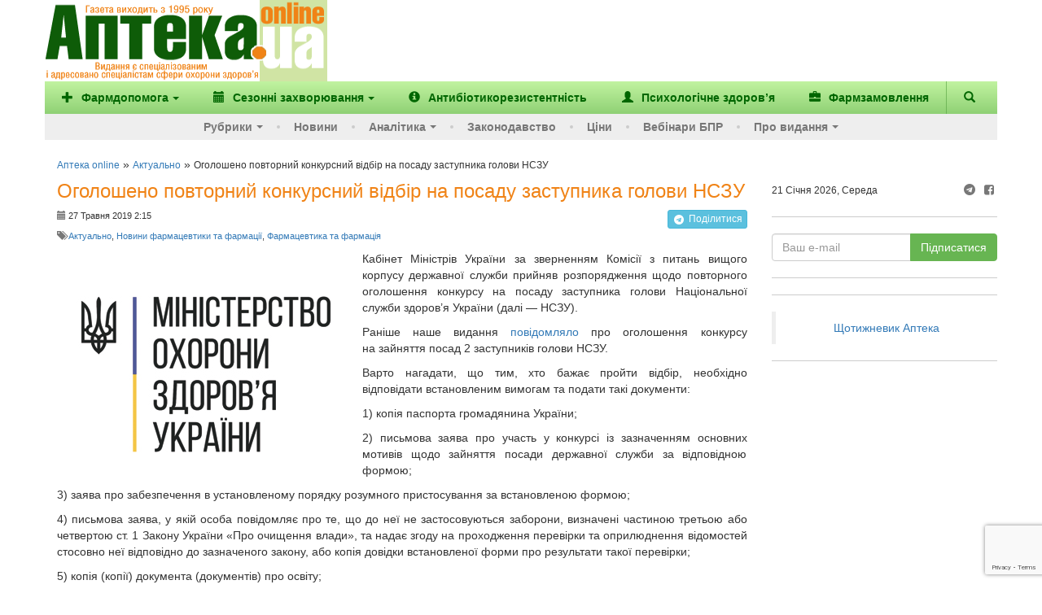

--- FILE ---
content_type: text/html; charset=utf-8
request_url: https://www.google.com/recaptcha/enterprise/anchor?ar=1&k=6Ld4KjwrAAAAAHC88OQN2j1xaX2O6oQtQvHYe7fv&co=aHR0cHM6Ly93d3cuYXB0ZWthLnVhOjQ0Mw..&hl=en&v=PoyoqOPhxBO7pBk68S4YbpHZ&size=invisible&anchor-ms=20000&execute-ms=30000&cb=e1224ht0wmxk
body_size: 48985
content:
<!DOCTYPE HTML><html dir="ltr" lang="en"><head><meta http-equiv="Content-Type" content="text/html; charset=UTF-8">
<meta http-equiv="X-UA-Compatible" content="IE=edge">
<title>reCAPTCHA</title>
<style type="text/css">
/* cyrillic-ext */
@font-face {
  font-family: 'Roboto';
  font-style: normal;
  font-weight: 400;
  font-stretch: 100%;
  src: url(//fonts.gstatic.com/s/roboto/v48/KFO7CnqEu92Fr1ME7kSn66aGLdTylUAMa3GUBHMdazTgWw.woff2) format('woff2');
  unicode-range: U+0460-052F, U+1C80-1C8A, U+20B4, U+2DE0-2DFF, U+A640-A69F, U+FE2E-FE2F;
}
/* cyrillic */
@font-face {
  font-family: 'Roboto';
  font-style: normal;
  font-weight: 400;
  font-stretch: 100%;
  src: url(//fonts.gstatic.com/s/roboto/v48/KFO7CnqEu92Fr1ME7kSn66aGLdTylUAMa3iUBHMdazTgWw.woff2) format('woff2');
  unicode-range: U+0301, U+0400-045F, U+0490-0491, U+04B0-04B1, U+2116;
}
/* greek-ext */
@font-face {
  font-family: 'Roboto';
  font-style: normal;
  font-weight: 400;
  font-stretch: 100%;
  src: url(//fonts.gstatic.com/s/roboto/v48/KFO7CnqEu92Fr1ME7kSn66aGLdTylUAMa3CUBHMdazTgWw.woff2) format('woff2');
  unicode-range: U+1F00-1FFF;
}
/* greek */
@font-face {
  font-family: 'Roboto';
  font-style: normal;
  font-weight: 400;
  font-stretch: 100%;
  src: url(//fonts.gstatic.com/s/roboto/v48/KFO7CnqEu92Fr1ME7kSn66aGLdTylUAMa3-UBHMdazTgWw.woff2) format('woff2');
  unicode-range: U+0370-0377, U+037A-037F, U+0384-038A, U+038C, U+038E-03A1, U+03A3-03FF;
}
/* math */
@font-face {
  font-family: 'Roboto';
  font-style: normal;
  font-weight: 400;
  font-stretch: 100%;
  src: url(//fonts.gstatic.com/s/roboto/v48/KFO7CnqEu92Fr1ME7kSn66aGLdTylUAMawCUBHMdazTgWw.woff2) format('woff2');
  unicode-range: U+0302-0303, U+0305, U+0307-0308, U+0310, U+0312, U+0315, U+031A, U+0326-0327, U+032C, U+032F-0330, U+0332-0333, U+0338, U+033A, U+0346, U+034D, U+0391-03A1, U+03A3-03A9, U+03B1-03C9, U+03D1, U+03D5-03D6, U+03F0-03F1, U+03F4-03F5, U+2016-2017, U+2034-2038, U+203C, U+2040, U+2043, U+2047, U+2050, U+2057, U+205F, U+2070-2071, U+2074-208E, U+2090-209C, U+20D0-20DC, U+20E1, U+20E5-20EF, U+2100-2112, U+2114-2115, U+2117-2121, U+2123-214F, U+2190, U+2192, U+2194-21AE, U+21B0-21E5, U+21F1-21F2, U+21F4-2211, U+2213-2214, U+2216-22FF, U+2308-230B, U+2310, U+2319, U+231C-2321, U+2336-237A, U+237C, U+2395, U+239B-23B7, U+23D0, U+23DC-23E1, U+2474-2475, U+25AF, U+25B3, U+25B7, U+25BD, U+25C1, U+25CA, U+25CC, U+25FB, U+266D-266F, U+27C0-27FF, U+2900-2AFF, U+2B0E-2B11, U+2B30-2B4C, U+2BFE, U+3030, U+FF5B, U+FF5D, U+1D400-1D7FF, U+1EE00-1EEFF;
}
/* symbols */
@font-face {
  font-family: 'Roboto';
  font-style: normal;
  font-weight: 400;
  font-stretch: 100%;
  src: url(//fonts.gstatic.com/s/roboto/v48/KFO7CnqEu92Fr1ME7kSn66aGLdTylUAMaxKUBHMdazTgWw.woff2) format('woff2');
  unicode-range: U+0001-000C, U+000E-001F, U+007F-009F, U+20DD-20E0, U+20E2-20E4, U+2150-218F, U+2190, U+2192, U+2194-2199, U+21AF, U+21E6-21F0, U+21F3, U+2218-2219, U+2299, U+22C4-22C6, U+2300-243F, U+2440-244A, U+2460-24FF, U+25A0-27BF, U+2800-28FF, U+2921-2922, U+2981, U+29BF, U+29EB, U+2B00-2BFF, U+4DC0-4DFF, U+FFF9-FFFB, U+10140-1018E, U+10190-1019C, U+101A0, U+101D0-101FD, U+102E0-102FB, U+10E60-10E7E, U+1D2C0-1D2D3, U+1D2E0-1D37F, U+1F000-1F0FF, U+1F100-1F1AD, U+1F1E6-1F1FF, U+1F30D-1F30F, U+1F315, U+1F31C, U+1F31E, U+1F320-1F32C, U+1F336, U+1F378, U+1F37D, U+1F382, U+1F393-1F39F, U+1F3A7-1F3A8, U+1F3AC-1F3AF, U+1F3C2, U+1F3C4-1F3C6, U+1F3CA-1F3CE, U+1F3D4-1F3E0, U+1F3ED, U+1F3F1-1F3F3, U+1F3F5-1F3F7, U+1F408, U+1F415, U+1F41F, U+1F426, U+1F43F, U+1F441-1F442, U+1F444, U+1F446-1F449, U+1F44C-1F44E, U+1F453, U+1F46A, U+1F47D, U+1F4A3, U+1F4B0, U+1F4B3, U+1F4B9, U+1F4BB, U+1F4BF, U+1F4C8-1F4CB, U+1F4D6, U+1F4DA, U+1F4DF, U+1F4E3-1F4E6, U+1F4EA-1F4ED, U+1F4F7, U+1F4F9-1F4FB, U+1F4FD-1F4FE, U+1F503, U+1F507-1F50B, U+1F50D, U+1F512-1F513, U+1F53E-1F54A, U+1F54F-1F5FA, U+1F610, U+1F650-1F67F, U+1F687, U+1F68D, U+1F691, U+1F694, U+1F698, U+1F6AD, U+1F6B2, U+1F6B9-1F6BA, U+1F6BC, U+1F6C6-1F6CF, U+1F6D3-1F6D7, U+1F6E0-1F6EA, U+1F6F0-1F6F3, U+1F6F7-1F6FC, U+1F700-1F7FF, U+1F800-1F80B, U+1F810-1F847, U+1F850-1F859, U+1F860-1F887, U+1F890-1F8AD, U+1F8B0-1F8BB, U+1F8C0-1F8C1, U+1F900-1F90B, U+1F93B, U+1F946, U+1F984, U+1F996, U+1F9E9, U+1FA00-1FA6F, U+1FA70-1FA7C, U+1FA80-1FA89, U+1FA8F-1FAC6, U+1FACE-1FADC, U+1FADF-1FAE9, U+1FAF0-1FAF8, U+1FB00-1FBFF;
}
/* vietnamese */
@font-face {
  font-family: 'Roboto';
  font-style: normal;
  font-weight: 400;
  font-stretch: 100%;
  src: url(//fonts.gstatic.com/s/roboto/v48/KFO7CnqEu92Fr1ME7kSn66aGLdTylUAMa3OUBHMdazTgWw.woff2) format('woff2');
  unicode-range: U+0102-0103, U+0110-0111, U+0128-0129, U+0168-0169, U+01A0-01A1, U+01AF-01B0, U+0300-0301, U+0303-0304, U+0308-0309, U+0323, U+0329, U+1EA0-1EF9, U+20AB;
}
/* latin-ext */
@font-face {
  font-family: 'Roboto';
  font-style: normal;
  font-weight: 400;
  font-stretch: 100%;
  src: url(//fonts.gstatic.com/s/roboto/v48/KFO7CnqEu92Fr1ME7kSn66aGLdTylUAMa3KUBHMdazTgWw.woff2) format('woff2');
  unicode-range: U+0100-02BA, U+02BD-02C5, U+02C7-02CC, U+02CE-02D7, U+02DD-02FF, U+0304, U+0308, U+0329, U+1D00-1DBF, U+1E00-1E9F, U+1EF2-1EFF, U+2020, U+20A0-20AB, U+20AD-20C0, U+2113, U+2C60-2C7F, U+A720-A7FF;
}
/* latin */
@font-face {
  font-family: 'Roboto';
  font-style: normal;
  font-weight: 400;
  font-stretch: 100%;
  src: url(//fonts.gstatic.com/s/roboto/v48/KFO7CnqEu92Fr1ME7kSn66aGLdTylUAMa3yUBHMdazQ.woff2) format('woff2');
  unicode-range: U+0000-00FF, U+0131, U+0152-0153, U+02BB-02BC, U+02C6, U+02DA, U+02DC, U+0304, U+0308, U+0329, U+2000-206F, U+20AC, U+2122, U+2191, U+2193, U+2212, U+2215, U+FEFF, U+FFFD;
}
/* cyrillic-ext */
@font-face {
  font-family: 'Roboto';
  font-style: normal;
  font-weight: 500;
  font-stretch: 100%;
  src: url(//fonts.gstatic.com/s/roboto/v48/KFO7CnqEu92Fr1ME7kSn66aGLdTylUAMa3GUBHMdazTgWw.woff2) format('woff2');
  unicode-range: U+0460-052F, U+1C80-1C8A, U+20B4, U+2DE0-2DFF, U+A640-A69F, U+FE2E-FE2F;
}
/* cyrillic */
@font-face {
  font-family: 'Roboto';
  font-style: normal;
  font-weight: 500;
  font-stretch: 100%;
  src: url(//fonts.gstatic.com/s/roboto/v48/KFO7CnqEu92Fr1ME7kSn66aGLdTylUAMa3iUBHMdazTgWw.woff2) format('woff2');
  unicode-range: U+0301, U+0400-045F, U+0490-0491, U+04B0-04B1, U+2116;
}
/* greek-ext */
@font-face {
  font-family: 'Roboto';
  font-style: normal;
  font-weight: 500;
  font-stretch: 100%;
  src: url(//fonts.gstatic.com/s/roboto/v48/KFO7CnqEu92Fr1ME7kSn66aGLdTylUAMa3CUBHMdazTgWw.woff2) format('woff2');
  unicode-range: U+1F00-1FFF;
}
/* greek */
@font-face {
  font-family: 'Roboto';
  font-style: normal;
  font-weight: 500;
  font-stretch: 100%;
  src: url(//fonts.gstatic.com/s/roboto/v48/KFO7CnqEu92Fr1ME7kSn66aGLdTylUAMa3-UBHMdazTgWw.woff2) format('woff2');
  unicode-range: U+0370-0377, U+037A-037F, U+0384-038A, U+038C, U+038E-03A1, U+03A3-03FF;
}
/* math */
@font-face {
  font-family: 'Roboto';
  font-style: normal;
  font-weight: 500;
  font-stretch: 100%;
  src: url(//fonts.gstatic.com/s/roboto/v48/KFO7CnqEu92Fr1ME7kSn66aGLdTylUAMawCUBHMdazTgWw.woff2) format('woff2');
  unicode-range: U+0302-0303, U+0305, U+0307-0308, U+0310, U+0312, U+0315, U+031A, U+0326-0327, U+032C, U+032F-0330, U+0332-0333, U+0338, U+033A, U+0346, U+034D, U+0391-03A1, U+03A3-03A9, U+03B1-03C9, U+03D1, U+03D5-03D6, U+03F0-03F1, U+03F4-03F5, U+2016-2017, U+2034-2038, U+203C, U+2040, U+2043, U+2047, U+2050, U+2057, U+205F, U+2070-2071, U+2074-208E, U+2090-209C, U+20D0-20DC, U+20E1, U+20E5-20EF, U+2100-2112, U+2114-2115, U+2117-2121, U+2123-214F, U+2190, U+2192, U+2194-21AE, U+21B0-21E5, U+21F1-21F2, U+21F4-2211, U+2213-2214, U+2216-22FF, U+2308-230B, U+2310, U+2319, U+231C-2321, U+2336-237A, U+237C, U+2395, U+239B-23B7, U+23D0, U+23DC-23E1, U+2474-2475, U+25AF, U+25B3, U+25B7, U+25BD, U+25C1, U+25CA, U+25CC, U+25FB, U+266D-266F, U+27C0-27FF, U+2900-2AFF, U+2B0E-2B11, U+2B30-2B4C, U+2BFE, U+3030, U+FF5B, U+FF5D, U+1D400-1D7FF, U+1EE00-1EEFF;
}
/* symbols */
@font-face {
  font-family: 'Roboto';
  font-style: normal;
  font-weight: 500;
  font-stretch: 100%;
  src: url(//fonts.gstatic.com/s/roboto/v48/KFO7CnqEu92Fr1ME7kSn66aGLdTylUAMaxKUBHMdazTgWw.woff2) format('woff2');
  unicode-range: U+0001-000C, U+000E-001F, U+007F-009F, U+20DD-20E0, U+20E2-20E4, U+2150-218F, U+2190, U+2192, U+2194-2199, U+21AF, U+21E6-21F0, U+21F3, U+2218-2219, U+2299, U+22C4-22C6, U+2300-243F, U+2440-244A, U+2460-24FF, U+25A0-27BF, U+2800-28FF, U+2921-2922, U+2981, U+29BF, U+29EB, U+2B00-2BFF, U+4DC0-4DFF, U+FFF9-FFFB, U+10140-1018E, U+10190-1019C, U+101A0, U+101D0-101FD, U+102E0-102FB, U+10E60-10E7E, U+1D2C0-1D2D3, U+1D2E0-1D37F, U+1F000-1F0FF, U+1F100-1F1AD, U+1F1E6-1F1FF, U+1F30D-1F30F, U+1F315, U+1F31C, U+1F31E, U+1F320-1F32C, U+1F336, U+1F378, U+1F37D, U+1F382, U+1F393-1F39F, U+1F3A7-1F3A8, U+1F3AC-1F3AF, U+1F3C2, U+1F3C4-1F3C6, U+1F3CA-1F3CE, U+1F3D4-1F3E0, U+1F3ED, U+1F3F1-1F3F3, U+1F3F5-1F3F7, U+1F408, U+1F415, U+1F41F, U+1F426, U+1F43F, U+1F441-1F442, U+1F444, U+1F446-1F449, U+1F44C-1F44E, U+1F453, U+1F46A, U+1F47D, U+1F4A3, U+1F4B0, U+1F4B3, U+1F4B9, U+1F4BB, U+1F4BF, U+1F4C8-1F4CB, U+1F4D6, U+1F4DA, U+1F4DF, U+1F4E3-1F4E6, U+1F4EA-1F4ED, U+1F4F7, U+1F4F9-1F4FB, U+1F4FD-1F4FE, U+1F503, U+1F507-1F50B, U+1F50D, U+1F512-1F513, U+1F53E-1F54A, U+1F54F-1F5FA, U+1F610, U+1F650-1F67F, U+1F687, U+1F68D, U+1F691, U+1F694, U+1F698, U+1F6AD, U+1F6B2, U+1F6B9-1F6BA, U+1F6BC, U+1F6C6-1F6CF, U+1F6D3-1F6D7, U+1F6E0-1F6EA, U+1F6F0-1F6F3, U+1F6F7-1F6FC, U+1F700-1F7FF, U+1F800-1F80B, U+1F810-1F847, U+1F850-1F859, U+1F860-1F887, U+1F890-1F8AD, U+1F8B0-1F8BB, U+1F8C0-1F8C1, U+1F900-1F90B, U+1F93B, U+1F946, U+1F984, U+1F996, U+1F9E9, U+1FA00-1FA6F, U+1FA70-1FA7C, U+1FA80-1FA89, U+1FA8F-1FAC6, U+1FACE-1FADC, U+1FADF-1FAE9, U+1FAF0-1FAF8, U+1FB00-1FBFF;
}
/* vietnamese */
@font-face {
  font-family: 'Roboto';
  font-style: normal;
  font-weight: 500;
  font-stretch: 100%;
  src: url(//fonts.gstatic.com/s/roboto/v48/KFO7CnqEu92Fr1ME7kSn66aGLdTylUAMa3OUBHMdazTgWw.woff2) format('woff2');
  unicode-range: U+0102-0103, U+0110-0111, U+0128-0129, U+0168-0169, U+01A0-01A1, U+01AF-01B0, U+0300-0301, U+0303-0304, U+0308-0309, U+0323, U+0329, U+1EA0-1EF9, U+20AB;
}
/* latin-ext */
@font-face {
  font-family: 'Roboto';
  font-style: normal;
  font-weight: 500;
  font-stretch: 100%;
  src: url(//fonts.gstatic.com/s/roboto/v48/KFO7CnqEu92Fr1ME7kSn66aGLdTylUAMa3KUBHMdazTgWw.woff2) format('woff2');
  unicode-range: U+0100-02BA, U+02BD-02C5, U+02C7-02CC, U+02CE-02D7, U+02DD-02FF, U+0304, U+0308, U+0329, U+1D00-1DBF, U+1E00-1E9F, U+1EF2-1EFF, U+2020, U+20A0-20AB, U+20AD-20C0, U+2113, U+2C60-2C7F, U+A720-A7FF;
}
/* latin */
@font-face {
  font-family: 'Roboto';
  font-style: normal;
  font-weight: 500;
  font-stretch: 100%;
  src: url(//fonts.gstatic.com/s/roboto/v48/KFO7CnqEu92Fr1ME7kSn66aGLdTylUAMa3yUBHMdazQ.woff2) format('woff2');
  unicode-range: U+0000-00FF, U+0131, U+0152-0153, U+02BB-02BC, U+02C6, U+02DA, U+02DC, U+0304, U+0308, U+0329, U+2000-206F, U+20AC, U+2122, U+2191, U+2193, U+2212, U+2215, U+FEFF, U+FFFD;
}
/* cyrillic-ext */
@font-face {
  font-family: 'Roboto';
  font-style: normal;
  font-weight: 900;
  font-stretch: 100%;
  src: url(//fonts.gstatic.com/s/roboto/v48/KFO7CnqEu92Fr1ME7kSn66aGLdTylUAMa3GUBHMdazTgWw.woff2) format('woff2');
  unicode-range: U+0460-052F, U+1C80-1C8A, U+20B4, U+2DE0-2DFF, U+A640-A69F, U+FE2E-FE2F;
}
/* cyrillic */
@font-face {
  font-family: 'Roboto';
  font-style: normal;
  font-weight: 900;
  font-stretch: 100%;
  src: url(//fonts.gstatic.com/s/roboto/v48/KFO7CnqEu92Fr1ME7kSn66aGLdTylUAMa3iUBHMdazTgWw.woff2) format('woff2');
  unicode-range: U+0301, U+0400-045F, U+0490-0491, U+04B0-04B1, U+2116;
}
/* greek-ext */
@font-face {
  font-family: 'Roboto';
  font-style: normal;
  font-weight: 900;
  font-stretch: 100%;
  src: url(//fonts.gstatic.com/s/roboto/v48/KFO7CnqEu92Fr1ME7kSn66aGLdTylUAMa3CUBHMdazTgWw.woff2) format('woff2');
  unicode-range: U+1F00-1FFF;
}
/* greek */
@font-face {
  font-family: 'Roboto';
  font-style: normal;
  font-weight: 900;
  font-stretch: 100%;
  src: url(//fonts.gstatic.com/s/roboto/v48/KFO7CnqEu92Fr1ME7kSn66aGLdTylUAMa3-UBHMdazTgWw.woff2) format('woff2');
  unicode-range: U+0370-0377, U+037A-037F, U+0384-038A, U+038C, U+038E-03A1, U+03A3-03FF;
}
/* math */
@font-face {
  font-family: 'Roboto';
  font-style: normal;
  font-weight: 900;
  font-stretch: 100%;
  src: url(//fonts.gstatic.com/s/roboto/v48/KFO7CnqEu92Fr1ME7kSn66aGLdTylUAMawCUBHMdazTgWw.woff2) format('woff2');
  unicode-range: U+0302-0303, U+0305, U+0307-0308, U+0310, U+0312, U+0315, U+031A, U+0326-0327, U+032C, U+032F-0330, U+0332-0333, U+0338, U+033A, U+0346, U+034D, U+0391-03A1, U+03A3-03A9, U+03B1-03C9, U+03D1, U+03D5-03D6, U+03F0-03F1, U+03F4-03F5, U+2016-2017, U+2034-2038, U+203C, U+2040, U+2043, U+2047, U+2050, U+2057, U+205F, U+2070-2071, U+2074-208E, U+2090-209C, U+20D0-20DC, U+20E1, U+20E5-20EF, U+2100-2112, U+2114-2115, U+2117-2121, U+2123-214F, U+2190, U+2192, U+2194-21AE, U+21B0-21E5, U+21F1-21F2, U+21F4-2211, U+2213-2214, U+2216-22FF, U+2308-230B, U+2310, U+2319, U+231C-2321, U+2336-237A, U+237C, U+2395, U+239B-23B7, U+23D0, U+23DC-23E1, U+2474-2475, U+25AF, U+25B3, U+25B7, U+25BD, U+25C1, U+25CA, U+25CC, U+25FB, U+266D-266F, U+27C0-27FF, U+2900-2AFF, U+2B0E-2B11, U+2B30-2B4C, U+2BFE, U+3030, U+FF5B, U+FF5D, U+1D400-1D7FF, U+1EE00-1EEFF;
}
/* symbols */
@font-face {
  font-family: 'Roboto';
  font-style: normal;
  font-weight: 900;
  font-stretch: 100%;
  src: url(//fonts.gstatic.com/s/roboto/v48/KFO7CnqEu92Fr1ME7kSn66aGLdTylUAMaxKUBHMdazTgWw.woff2) format('woff2');
  unicode-range: U+0001-000C, U+000E-001F, U+007F-009F, U+20DD-20E0, U+20E2-20E4, U+2150-218F, U+2190, U+2192, U+2194-2199, U+21AF, U+21E6-21F0, U+21F3, U+2218-2219, U+2299, U+22C4-22C6, U+2300-243F, U+2440-244A, U+2460-24FF, U+25A0-27BF, U+2800-28FF, U+2921-2922, U+2981, U+29BF, U+29EB, U+2B00-2BFF, U+4DC0-4DFF, U+FFF9-FFFB, U+10140-1018E, U+10190-1019C, U+101A0, U+101D0-101FD, U+102E0-102FB, U+10E60-10E7E, U+1D2C0-1D2D3, U+1D2E0-1D37F, U+1F000-1F0FF, U+1F100-1F1AD, U+1F1E6-1F1FF, U+1F30D-1F30F, U+1F315, U+1F31C, U+1F31E, U+1F320-1F32C, U+1F336, U+1F378, U+1F37D, U+1F382, U+1F393-1F39F, U+1F3A7-1F3A8, U+1F3AC-1F3AF, U+1F3C2, U+1F3C4-1F3C6, U+1F3CA-1F3CE, U+1F3D4-1F3E0, U+1F3ED, U+1F3F1-1F3F3, U+1F3F5-1F3F7, U+1F408, U+1F415, U+1F41F, U+1F426, U+1F43F, U+1F441-1F442, U+1F444, U+1F446-1F449, U+1F44C-1F44E, U+1F453, U+1F46A, U+1F47D, U+1F4A3, U+1F4B0, U+1F4B3, U+1F4B9, U+1F4BB, U+1F4BF, U+1F4C8-1F4CB, U+1F4D6, U+1F4DA, U+1F4DF, U+1F4E3-1F4E6, U+1F4EA-1F4ED, U+1F4F7, U+1F4F9-1F4FB, U+1F4FD-1F4FE, U+1F503, U+1F507-1F50B, U+1F50D, U+1F512-1F513, U+1F53E-1F54A, U+1F54F-1F5FA, U+1F610, U+1F650-1F67F, U+1F687, U+1F68D, U+1F691, U+1F694, U+1F698, U+1F6AD, U+1F6B2, U+1F6B9-1F6BA, U+1F6BC, U+1F6C6-1F6CF, U+1F6D3-1F6D7, U+1F6E0-1F6EA, U+1F6F0-1F6F3, U+1F6F7-1F6FC, U+1F700-1F7FF, U+1F800-1F80B, U+1F810-1F847, U+1F850-1F859, U+1F860-1F887, U+1F890-1F8AD, U+1F8B0-1F8BB, U+1F8C0-1F8C1, U+1F900-1F90B, U+1F93B, U+1F946, U+1F984, U+1F996, U+1F9E9, U+1FA00-1FA6F, U+1FA70-1FA7C, U+1FA80-1FA89, U+1FA8F-1FAC6, U+1FACE-1FADC, U+1FADF-1FAE9, U+1FAF0-1FAF8, U+1FB00-1FBFF;
}
/* vietnamese */
@font-face {
  font-family: 'Roboto';
  font-style: normal;
  font-weight: 900;
  font-stretch: 100%;
  src: url(//fonts.gstatic.com/s/roboto/v48/KFO7CnqEu92Fr1ME7kSn66aGLdTylUAMa3OUBHMdazTgWw.woff2) format('woff2');
  unicode-range: U+0102-0103, U+0110-0111, U+0128-0129, U+0168-0169, U+01A0-01A1, U+01AF-01B0, U+0300-0301, U+0303-0304, U+0308-0309, U+0323, U+0329, U+1EA0-1EF9, U+20AB;
}
/* latin-ext */
@font-face {
  font-family: 'Roboto';
  font-style: normal;
  font-weight: 900;
  font-stretch: 100%;
  src: url(//fonts.gstatic.com/s/roboto/v48/KFO7CnqEu92Fr1ME7kSn66aGLdTylUAMa3KUBHMdazTgWw.woff2) format('woff2');
  unicode-range: U+0100-02BA, U+02BD-02C5, U+02C7-02CC, U+02CE-02D7, U+02DD-02FF, U+0304, U+0308, U+0329, U+1D00-1DBF, U+1E00-1E9F, U+1EF2-1EFF, U+2020, U+20A0-20AB, U+20AD-20C0, U+2113, U+2C60-2C7F, U+A720-A7FF;
}
/* latin */
@font-face {
  font-family: 'Roboto';
  font-style: normal;
  font-weight: 900;
  font-stretch: 100%;
  src: url(//fonts.gstatic.com/s/roboto/v48/KFO7CnqEu92Fr1ME7kSn66aGLdTylUAMa3yUBHMdazQ.woff2) format('woff2');
  unicode-range: U+0000-00FF, U+0131, U+0152-0153, U+02BB-02BC, U+02C6, U+02DA, U+02DC, U+0304, U+0308, U+0329, U+2000-206F, U+20AC, U+2122, U+2191, U+2193, U+2212, U+2215, U+FEFF, U+FFFD;
}

</style>
<link rel="stylesheet" type="text/css" href="https://www.gstatic.com/recaptcha/releases/PoyoqOPhxBO7pBk68S4YbpHZ/styles__ltr.css">
<script nonce="b19C8fBVPKkcyWc1Fp2sIQ" type="text/javascript">window['__recaptcha_api'] = 'https://www.google.com/recaptcha/enterprise/';</script>
<script type="text/javascript" src="https://www.gstatic.com/recaptcha/releases/PoyoqOPhxBO7pBk68S4YbpHZ/recaptcha__en.js" nonce="b19C8fBVPKkcyWc1Fp2sIQ">
      
    </script></head>
<body><div id="rc-anchor-alert" class="rc-anchor-alert"></div>
<input type="hidden" id="recaptcha-token" value="[base64]">
<script type="text/javascript" nonce="b19C8fBVPKkcyWc1Fp2sIQ">
      recaptcha.anchor.Main.init("[\x22ainput\x22,[\x22bgdata\x22,\x22\x22,\[base64]/[base64]/MjU1Ong/[base64]/[base64]/[base64]/[base64]/[base64]/[base64]/[base64]/[base64]/[base64]/[base64]/[base64]/[base64]/[base64]/[base64]/[base64]\\u003d\x22,\[base64]\x22,\x22w5Jjwo3CjhZuOH5pw59dwpJ/LlJ1WmJnw4Ipw6FMw53DkXIWC0nCvcK3w6tbw6wBw6zCr8KwwqPDisKrY8OPeDtkw6RQwpkuw6EGw7ktwpvDkRjCrEnCm8Omw4B5OHRuwrnDmsKGSsO7VXA5wq8SNwMWQ8O8YQcTSsO+PsOsw7/Dl8KXUlLCi8K7TTxST3Zow7LCnDjDrUrDvVItQ8KwVhHCuV5pScKMCMOGIMOqw7/DlMK5BnAPw5zCtMOUw5kmdA9dZ3/ClTJaw4TCnMKPeXzClnV8PQrDtWvDkMKdMThiKVjDqVBsw7w3wobCmsONwpvDqWTDrcK6NMOnw7TCpDA/wr/CpXTDuVAEUknDsTJVwrMWOcOnw70gw6pGwqgtw6I4w65GMMKJw7waw5nDgyUzHQLCi8KWdMOoPcOPw64jJcO7Wj/Cv1UIwqfCjjvDvkZ9wqcTw7UVDD0nEwzDiQ7DmsOYOMOAQxfDlMKiw5VjMDhIw7PCnMKPRSzDthlgw7rDn8KiwovCgsKRV8KTc3RDWQZ+wpIcwrJHw6RpwobCn1jDo1nDsiJtw4/DhUE4w4pNV0xTw4LClC7DuMK+HS5dLWLDkWPChMKAKlrClcO/w4RGFCYfwrw5b8K2HMKRwqdIw6YgYMO0YcKgwr1Awr3CknPCmsKuwocAUMK/[base64]/Ct3LCjsKaOV7CpErCthVywqnDgXHCmcOjwovCgDhfRMKcR8K3w79aWsKsw7M+U8KPwo/CnQNhYAEHGEHDuTh7woQRZ0IeRxkkw50Ywp/DtxFJDcOeZDvDnz3CnFXDucKSYcKGw6RBVQc+wqQbUHklRsO0b3MlwrLDgTBtwox9V8KHChcwAcO3w5HDksOOwp3DusONZsO1woAYTcK+w6vDpsOjwqvDn1kBUjDDsEkawp/CjW3DlyA3wpYkMMO/wrHDmMOqw5fChcOxIWLDji4vw7rDvcOZAcO1w7kZw7TDn03DuiHDnVPChE9bXsOochvDiRZVw4rDjkIWwq5sw7QKL0vDosOmEsKTdcKBSMOZXcKjcsOSfARMKMK/f8OwQXtOw6jCiijCiGnCiATCoVDDkWhcw6YkA8OoUHEwwo/[base64]/CmHTDkmvDnMKlHjENfcK6w7Ruw5XDqnfDscOuB8KHeSXDkivDqMK5O8OvBG0/w4o1SsOFwqgRBcODDhcawobCicOcwqBQwrQSU0zDmEgswr7DiMKwwpXDu8OHwrxFNiDCnMK6BUgWwp3Ck8KQLAoWEsOYworCmjrDpcO9dlIZwo/[base64]/CtMOLGFomwoYOLkTCkcOxw7vDpcO5P3duw6I8w5LDjgQUw7UGQnLCvRQ2w6rDsmnDsCfCrsKQTjfDmMOewqbDuMOPw7UsTQUxw4MuO8OJRcO0KVvCtMKWwonCs8OYFcKXwpkdD8Kdw5zCvsKew7dILcKyRMK/[base64]/CgnYMwrY7w7XCpy7CnxrDocKow5QEwrDDtnfCkcKyw57CgxPDvMKVa8O8w4wLX2rCksKqUCYewr18wpDCu8Kqw7zDmMKoWsK6w5t5UDjCgMOYasK4J8Oad8O3w6XCuxvClcKHw4fCnVJ4FGcEw5tsag/CgMKNLXlnMWFBw7Z7w7rCicOaBj3CmcOSPHXDvsOEw6/Cg1XCjMKQW8KBWMKawoJjwqwDw7vDmivCmHXCg8K1w5VOdlRdPMKjwpPDmHHDs8KiLiLDl0McwqDCuMO/[base64]/DrcKhwrtrCCg+I0xTTG/CnAXDo8O3w53DlMKFRsK1w4VtNj3CrUU2TxPDhlBRW8O7N8KnezPClHzDhArCnFHDjhjCoMOZAnlywqzDpcOyJULDtsKmQ8OowrlYwpHDvsOKwrzCi8Oew7zDr8O/ScK0fVPDi8Kza1s4w6HDgAbCicKVBsKhwopiwoDCrcO4w4UDwrfClEBOPsOjwocpUFk3SzghRldvQcO0w6YGRTnDqRzDrC0ZRDrCvMOMw69xZk5AwpwBSGN6PAt9wr0iw7EVwq4mwpHCukHDqGLCqB/CiwHDsEBAIywHW3TCvjA4AsKrw4zDu2nDmMK8SsOrEcOnw6rDk8KHHsKcw6hKwqbDkBDDpMKDbT1RKS81w6UvLi9Nw4IewpE6CcK7DMOpwpcWKEnCoA7Du3jCqMOlwpAJclFcw5HDm8KfbsKlL8KLwrHDgcKCDkoLDRbCsCLCrcOhQcODWcKgCU/CjsKuQsO2csK9UsO1w5PDjibDpgASacObw7fCsRfDsTgLwqnDocO8wrbCt8KjMQTCmsKQwoN+w53Cr8OZw53DuEfDm8K9wpnDjifCg8KLw5fDvC/DhMKWSxvCisOJwoTCrnXCgVfDiwxww4trKMKNacKywpHDmynCicKtw6RlbsK7wrvDq8KvTGcQw5rDlW/ClcKmwo1fwooxNcK1LcKOAMO8JQMiwoxnKMKmwqzCg0jClgBiwr/[base64]/DmsOlW8KHcE/[base64]/DozoeEcK3LMKDw6s6wpDDjMKOOBHCikMCwoAfwpDCgAhLwrk6w6gCMn7CikNkJUhww5XDmMOCHMKUMFbDlMOswptpw6fDhcOFIcO7wrV7w78PMEZPwqpVOg/CgRfCnnjDgGrDoGbDrg5vwqLChSTDt8ORw7LDoibCqsKndwhpwp0rw48/wonDgsOefxdlwpwcwqlefcKyWsOoXcOsWWVoVcKSEjXDkcOnUsKqbgcBwpHDhMOCw4rDvMKjP1wMw4I3ExrDq2fDlsOWDMKHwoLDsB3DpMOjw6lTw5QRwqJowrplw67CkRJAw40INCV0woLDmcKzw77CvsKEwr/DncKCwoAaR34qRMKyw6sxQG5zABh3LxjDtMKCwpMDJMOlw4UbRcKxdWDCrxbDkMKrwpvDowU0w63CnVJHGsK3wo/DqkQiAcOafXDDusOPw7TDqsK5LMOye8OFwqnCmBrDpHtTGCrDrMKDCMKvwpfCtUzDh8Kcw7Vqw7HCuWbCoU/CpsObLsOVw7Epe8OVw4nCkcO8w6RkwoDDoUbCtSxvZ3kdBWQRTcOmdFvCrx3Dt8OCwoTDusOww4MLw4nCqAJGwotwwprDhMK6RBQVGsKOPsOwb8OXwqPDscOww7zCsVPDuQo/MMKuDMKkf8OaFsO/w63DsF8wwqzCoU5jwok2w6Uiw7HDkMK8wqLDrwzCqW/DssOELXXDqBzCkMOXKVUlw6ZOw5DCoMOgw657QQnDrcOORWgmShwlEcOQwqZewp1iKxBVw6hSwpjCj8OKw4PDrcOhwr9/csKew4lew4/DpcOfw6cnesO0RR/DicOiwoxbAMKGw7fCiMO4SMKcw7xYw69Kw7pFw4bDgMOFw4Y5w5fChlnDt145w4DCtFzCkThLTizCnkfDj8OYw7DCiHXDhsKLw7PCvEPDuMOAZsKIw7PCrsOuejlCwo7DtMOtbkHDnlNRw7nDnkg7woY1B0/DryBcw789FifDnkrDg0/CvAIwLE9PKMK8w6IBIMKpCQTDn8OnwqvDtcONXsO6SsKHwpnDp3nDs8O8Sjddw4vDm33DgcKVGsKNKcOiw6HDgsK/OcKsw4PCjMOlasOpw6fCiMKTwovCpMOqXCxGw5/DhAPCpcKXw4NZNMKnw6JOOsOeP8ObOALChMOtOMOccsOpwpw2esKIw53DuVZhwo45MD8ZJMOXXx7CjnYmNMOJSsOIw7jDgxrDgWLDoyNDw4TDsHkswr/Cqy5pMx7DusOMw4d6w4xtZxTCgXd3wpbCsH03CW7DgsOIw5DDsx1qbcKow7UYw6/Cm8K0wqnDlMOCJMK0wpIBP8OuF8KYM8OhG3Z1wrbCscKgbcOiaTEcUcO8Ih/DscONw6sHYz/Ds3fCkAvCuMOlw7LCqQfCvCTCkMO0wqE/w5RRwqZ7wpzCscK7wrXCnRFZw6xzTHDDr8KHwqtHdi8PWV9HSTzDvMKocj9CPARRPMOYM8OXPcK2dxDCn8OONQvDjsKUJsKfw7PDhxhrFC4fwqUhYsO5wq7CuxJnD8K9fS7DjMOSwr1ww5sAB8OzJDnDvz/CqC4zw6M+w7TDusKuw5DCl1oyJFZeT8OPIsONDsOHw4DDkQtgwq/CnMOxXTkTJcOkZsOgwqnDoMOeGBjDssKgw7YVw7ICRy7DicKkQwHDvTBGw5rDmcKLb8KrwoHDglodw57DqsKTB8OJcMOwwpAzCGjCsxQpT2xAwrjCkXobPMK0wpHCgh7DqMO0wq4oM17Cqm/[base64]/DiU7DjcOQw4PDhCrCpsKjXk7DoxfDh0NsUMOVw7gDw7Rnwq0pwocgw6sGcFp2Ln5WMcKCw47Dk8KvV0nCvHzCocKmw5pUwpnCtcKuDznCjyNXfcOnfsOdQmjCryItHsKwNC7ClxTDslIqw59/dk7CsjZEwq5sXX3Dt2vDsMOKTQ7Dnl3DvHHDpcOIOFESPk44wqZkwpQqw7VfaApXw7fDsMOqw47CnGZIwqM+wpvCg8O6w6oVwoDDsMOrQCYxwpRHMDBXwqfCkShZcsOhwrHCgVFPdRXCr1JKw67Ci0F8wq7CpMOzJAFmQk7DoTPCiTIhaDJ9woR/woM8LcOEw5fCqsKAR0obwrNXXg/ChMOEwqwpwr55wpnDm1HCosKoLx3CpyZBD8OhYjPDtQI1X8KYw4dEMHBme8Otw4ISJcKeGcOEA2B+Mg3CuMOnWMKeZE/Cq8KFQwjCtl/CtT4IwrPDuX83F8K7wrXDrWQjPQ8tw63Dk8OvODgIJ8KJGMK0w4LCiU3DksOdbcOFw4dRw6PCucK8w4TComnDl2fCoMKew4zCvRXCnmbCsMKCw7oSw54/wrNCXTwTw4fDosOqw7Iow7TCisKVZsOOw4pUHMKFw6ssNH/Cv3Z7w7ddw4gGw7s9wr3CiMOcDGzCrW/Ctw3Chz3ClMKtwq3ClcOKT8ObdsKdbnpowptnw4TCiT7DhMKYVsKnw6x2wonCm19zHyTDkxjCvD8zwp/[base64]/dMO5wr9AQ350YR3Dk8K7w6R6QcO6DG7CsiDDm8OJw4JNwocpwprDomfDrE4uwonClcKywqVQKcKMVMK1MinCssOEZFQXw6d1IVAlFk7CgsOmwqQmc3FJEcKzwpvCr13DiMKbw5p+w5Blw7DDisKCIn41XsKzCxXCuynDl8OQw6oGbn/CqcK9aG7DocKpw68Qw7QuwqBZBUDDkcODKMKLb8K8e3ZWwrTDq3MjLxLChwhuNcK7Chd3w5DCicK/GTfDu8KQIMOYwpnCtcODF8O6wqclw5XCpMKWBcO3w7nCmsK/[base64]/DksKYwpRKw6BMWcKUwqh0QSI0aMKbCnRxCcKqwo1Ew5XCnhDDn1nDuV/Dq8KTwrfCjmXDq8KmworDnkTDj8Opw5PCgStnw4l0w7kkwpQEaCtUPMKvwrAIwpDDssK4wqrDsMKufBbCksK0fhkKdMKfTMO3VcKRw7JcK8KowpshDgLDscKmwqzCmF93worDpQ3DnwLCoRRJJnB0wqbCnX/CucKvWsOLwpo/DsKMd8O1wrnCh2NPY0YXDsKZw50Lw6hjwp1Yw7jDh0DCvcOow6w/w5vCv0UVw6cRc8OPZnfCicKbw6TDrBTDtsKvwrzCuSt3wqo3wpY1wpxYw6wbCMOhBW/Dkm3CiMOsIlPCmcKzw7bCoMOTGS0Lw6fCiDpjGiHDl2jCuQsTwoRuwrvDqsOxGhVLwp8OQ8KpGgzDtm1CecK9wrzDgzHDtMKfwqQdRSvCrEBrPVPCtUAcw7bCl09eworClMKNZVHCmcOgw5fDnBNfE0MXw4kONU/Dm0QvwovDncOmwoDCkyfDscOiMHfDkU7Cs29BLAwVw7QFYcOiM8Kcw47DuzbDn2PDiGZybXATwroiM8O2wql0w78kQ0tbLsOQfQbCvsOOWFsjworDm0XClmbDqwnCph9XRWwDw5xWw4nDn37DoF/[base64]/CrktFLC1FdQnDmFHClm7Dn0M5wq4xwrzDocOgY3Ekw4jDjcO5w5IQZHrCn8KSe8OqF8OTHMK2wpBhK3U7w5cUw7bDiFvDnsKEdsKLw7/Dv8KSw4rDmy98aXd+w4hYKMKQw6UwFnnDhQfCs8OFw5vDp8K1w7/CnMKiK1nDv8K9wpvCsHvCpMOkLGXCvMKiwoXClE/CmToVwo0Rw67DocOMXFhtNmPDj8OSwpPCocKea8O2VsO/IMKWesKeFcOEdVzCgA0cEcKDwojDjsKgwrvClX4xHMKSwrzDv8OmRBUCwqHDg8KZHHrCvlApeDTCqAgNRMO9LB/[base64]/Dg0d+w4R6csK7wpheMC9CIwbCo3TCt2hBYsOTw4NUTMKlwoAPVATCv3cXw6jDmMKROsKlUcKLN8OLwpbCgsK/w4sXwoJoRcO8cgjDq2Nrw5vDjQ/Dqismw6oAOMKowqlKwr/DkcOcwqNlbRArwr/CisOCMGnCs8K5HMKew65gw48kHsOHHMKkD8Kgw7sgd8OPDBPCpCAGSHY2w57CoUopwqXDpcKYSMOWdcORwrHCo8OIMTfCiMOSRlsfw6fCnsOQNsKrH3nDosKBfxbDvMKswqRLwpRnwrDDj8KWVlx3M8OWWV7CuFkhAsKFIBbChsKgwplIWhvCu1zDqVjCoh/[base64]/DtWBJw4w5w7/[base64]/wonCqCJtPxrComDCl3XDjcOnS8K5wqXDu2PCvwHDg8O/VHICc8Ojf8KxRVEZMUNKwo7CnHprw6XCn8KQwpdNw7DDuMKuw44JSgg6GsKWwq/[base64]/w5TDrVIyPH5mY1J4Uko2fMK0dMKPw7ITMsOPUsOwG8KrXMOdEsOGH8KANcOTw7UZwpgaFcOVw4RZFDAQAX5XM8KBRhRIFUx2woPDjcO5wpFmw4B6w50zwoxiDwdlVF7Di8KFwrBkQ2rDicOuVcK/w4LDvMO4WsK2GBXDiUHCtyUtwqfCrsOYcXTCkcOfYMODwpsSw7HCpCUrw6pkIE9XwoLCoG/DqMKaK8OrwpLDuMKQwrbDsRXDvsKQScKswqk2wqjClcKGw5bCgsKPN8KjWEdeTsKwdxXDqxPDj8O7M8OewqfDscOhPV0Uwo/[base64]/CiDJXEDYxwonCmjt3w7HDszLDgcKvwqA6YwTCucKzPAHDucKGck7CiCnCtlNwVsKGw47DvcKOwpV4B8KfccKuwrsAw7TCsUVaXsOBScK9FgE/[base64]/dMKMwqsNFj7CnMOOwobClsKPw7/CpRTCmRnDogvDnUHCoSTCh8O/w5vCq1nDhWcpQ8OOwqDCpBjCr2fDlkc+w40swr/[base64]/Cg8OYwqZuwq/CoR1OwonDrAHChcKIYTvDk2jDvsOpIcOtKQk3w5AXw4JxN13CrC5jwpoww4VoVH1XLcK/R8KSYsKlPcOFw711w7rCm8OJDVzCqX5bwqIfVMKnw4rCggM5EWvCoTzDjmVGw4zCpy4yR8OVMhbCuE/Cm2dnSz/CusOQwpdWLMK9P8Kuwp9hwpIWwohhLWtswpbDqcK+wqzCsHtFwpjCqUEnHyZRCMO9wrDCrlnCjzQXwrHDtRMKRFgBDMOnFlLCkcKdwpnDlsKeZkfDtjlgCsOJwp8OcU/CmMKPwqhsIGkQbMOmw4XDkHXDqMO3wr5XXhXCnlxBw6NPwrJwL8OBETzDk3TDjcO+wp0Zw4JYGBbDlcK9ZmnCoMO5w7vCl8KAfCt6C8Kzwq/Dhnkvd0s5wrYUB07DlXHCgyx8UsOhw54iw7nCvEPDllbCtx3DsXbCizXDh8KmTsK0R3kFw5IjNjJBw64ow7oDLcKeMSkIYkInLmwTwpbCuXLDjkDCucOyw7tlwocmw6jDmMKtw5lxRsOgwrrDpsOELA/[base64]/DujjDgRwMCMK6McOAfxrDv8KLP1IZwp/CggbCkCMmw53DoMKOw64cwqrCuMOUOMK4HcOFB8O2wr01OwLCu1dgYSbCmMO/bwMyXMKGwqM7wpo7acOSw6ZHw5VwwpJWfcOSI8K/w6FJBSpsw75iwoTCq8ObYMOnLzfCq8OVwp1Xw6LDl8KNc8OJw47DqcOMwqElw5jCh8OUNmzCt0cDwq7DpcOHXChJdMOcQWfCqMKCwrpaw4TDlsO7wrIQwr3Dpldxw6tiwpgJwq0yThjCjmvCkzzCiF7Cu8O/cWrCkGBWJMKqYSLDhMOww5oLJD1dYmt/N8ORwq/[base64]/ccODwpR9wqHCkjRhwq7DhxIvAcOudcKPd8OEQgfCgn/DpC5cwq7Duk7CsV8rRXXDpcKzB8OBWDbDpGx0KMKAwqlHBDzCnjN9w69Kw5vCo8O5wqV4RELCrR7CvD4Ww4fDiRYtwrzDgg91wo/Cixptw6PCqh4owrIhw6ICwpQ1w5J4w6w9J8KXwrPDvlPCoMO0J8KoYMKbwqzCl014Vw13WMKEw7rDmsOWHcKAwohRwoQnBylowr3CrXUww7nCowZhw5PCuUBbw7kaw4jDiBEdwotaw7HCk8KhLS/[base64]/ClsKowp7CosKTZiPDqH/Ci8KPwrDCssO3Z8OBw4g6wqjChMKHI1BhY2QLTcKnwpLCg3fDpnfCtzYIwot/[base64]/[base64]/w6TDl8O6wrlTw4nCocKXwpjCgMKMXH/CojB/w73CglTCjHvDusOcw7FJS8KicsK/NVfClisMw5bCs8OMwq5gw6nDscKWwpzDiGM7B8OuwozCu8KYw5JdW8OKGVnClsOjIQDDssKJV8KafVpaVnkDwo0yYTkFYsK4c8KCw5DChcKjw6MhYcK/TsK4HhxQNcKNw5bDsWLDn0fCq0HCr2hNJcK0ZMOMw7xvw44rwp10JXbDgsKjKhLDqcKFKcKQw61+w7VQL8Klw7fCi8O6wqzDvA7DicKHw6zCvsKxcn3Cvks/b8OHwqnDkcOswoV1E1tkZRzDqjxOwojDkFp6w7TDqcONw7jCkcKbwp7Cn3XDmMOAw5LDnG/CjX7ChsKjDixnw7xGX2zDu8Oow4TDqQTDoUfDl8K+J0p8w74mw75iHzhWcyl4f24AO8KrXcOVMsKNwrLCuRfCr8Oew5xeTB8uIxnDjy4pw5nCqcK3w5jDpycgwozCsgYlw5PDgj8pw7UaUMOZwo4sY8Opw7M8WXlIw6/DsjdEQ21yTMKdwrsdbCQ/[base64]/wpHCg8OZwoXDqMOkNhHCr8KsTDPCm8OKwqhewrnDpsK8wpx4esOjwoVtwo4rwpzCj0kkw69xW8OswoRUBcOBw7/DscKCw5k0w7rDjcOuXMK+w4l5w77Co3IzfsOTwpFywr7Cmz/CrzrDrQk4w6gOQXbDiW/CsAYDwrrDh8O+chhew7NGDmHCscOrwoDCvxzDoh/DiG7CssKvwo9nw7k0w5/Ds3XCu8KuVMKTw7k2QncKw4c7wroUe01Of8Kgw7Jewq7DjiE7w5rCh0rCmhbCgGNnwq3ChsOmw7nDrCsCwoomw5AwD8OfwoHCqsODwpbCncO/cmUgwp3CocOmVTTCkcOqwpQLwr3DlsOew7EVeBLCiMOSYB/CtsOTwpJcL0tKw5tvY8Oiw7zChMKPXQE1w4lSPMKiw6BRLSsdw5p7RhbCs8KCZQ/DgXIqasKLwrPCqMO8w4jDqcO5w6VBw6rDjMKzwrAWw5LDscOlw5rCusO2Bis5w5/[base64]/[base64]/[base64]/DgGd0w6AXwrQ7w4rDmMOrwo/Di8KPw5c8O8Kuw77CgGTDpsO5Tg3ChVTDqMO4NV3DjsK/QlbDn8KuwrUWVwEywr/CtXYLeMKwT8Omwo/DoibCi8KGBMOOwqvDjlQkPTrDhDXDrsKpw6oAwpzCl8K3wqTDuSPChcKEwoHDrEkvwq/[base64]/DpMKuwqJnHsKIBX48wpsmwrxSJD3Dowgdw5E4w6h/w5fCuy7Dv1puw6zDoAIMCXLClVVOwrnChknDgUjDocKvZmsCw4zCoSHDjR/Dp8Khw7fCj8Kow5VHwpxANWzDskVFw5zCuMKxJMKQwrTDmsKFwp4ADcOsRsK5wqRmwpwgETstQlPDvsOYw5DCuSXCtHnDnmbDu0AAUHU0aSnCs8KEd2AAw7TCrMKIwoh7A8OHwo9VbgjCnkQww7XClcOJw7LDiE4PJz/CpHJnwpEFO8OewrnCsy7DnMO8w5MBwpI+w4pFw7AGwp/DksO8w4PCoMOuMcKCw41Iwo3Ckn8CbcObLsKPw6DDiMKnwoDCmMKhd8Kaw5bCgyZWwpVNwr5/Wg/[base64]/HmnCmMKVTMOew7HDtn/CicKmw6kHSlxjw5nCssO2wq4dw6LDvmHDpirDmkM/w6/[base64]/Do3zDpcK/[base64]/[base64]/[base64]/[base64]/wr3DvcKlUDPCl8Kzb8OPw4xzwrfClsKswpQkbcK1HcO6wqckwrjDv8K/[base64]/Cv8Kcwq4lwoMXIcKGV8Oew7jDhsO4fU1Kwr1oa8OXCsKvw4PCn2NIbsKgwphqEjABFsO5wp7CgWfDlMKSw6PDqcKDw7LCo8KjDsKmaD1FU0/DssO1w5EmbsKdw4DCjnPDh8O1w4TClMKXw4nDt8K/[base64]/DtSI+wp1DBWUYwoPDpsOBNMO+wp8Gw7/[base64]/CuyYww40lTDjCsnDCgcOmw4Z+XwU2w6/CjcO0w4/[base64]/DrDDCgiHDrEBnw4/DqMKHScOzw7vDpsK8wrDDmMKUwoTDlcKWw7/DjMOHFWdLSFVVwoLCrAl5XMOTO8O8DsOCwoQNwojDhCc5woEywoF7wrxFS096w7giUGgxNMKHC8OYIC8Pw4PDpMOQw5LDhRU3UMORRjbCiMOqCsK/dErCv8KcwqIuPcOPY8KSw7IPNsOmWcKLw4MIwotbwpDDm8OFwqTCtTTCqsKaw7lJfMKVNcKAZsKKUmbDgcOcFApSahIJw5J/wqjDmMO5woIDw4PClzsTw7TCpsOYwofDiMOdw6HChsKtPsKaC8K3SVEwecO3DsK3AcKPw7opwohdQjIodMKqw5U9a8OIwr7DvsOWw7MMMijCnMOjJcOFwpnDnWXDsjUOwq8awrtTwrQjdsOlQ8K7wqoXQGLDsWTCq27CncOSXTokbz4bw5PDgRx5McKvwrV2wp4Twr/DvkDDkcOyAcOAZcKWJsOUwrUkw5sffHxFKkwgw4Izw5g/wqBmREDDnsKLIMOMw75nwqbCkcKQw6zCslxqwqPCvsK+J8KxwrnCo8KyAH7ClVzCqMO6wr/DrMKfcMOVBD/CusKowobDgCjChsO0CzzClcK5VEUWw4E1w7PDiWLDumDDkMOvwokGDQHCr3fDk8O+a8OwCcK2VsOVZHPDj0Jww4F9OsKZQxRachIawq/[base64]/[base64]/ChFPDmBTDjSjDg8O4wrBVw5TClMOewphXwqhtwpsTw4VXw6XDkcKZLRvDoTfDgR3CgsOCYsOMQMKVVMO/Z8OeJcKbNQJdQTTCn8KFP8OowqspHgU3D8OBwrdFLcOHEMO2KcKDwr/DpMOzwr0ubsKRPCfCrDTDu0/CrUXCh0lGwqoHR3QiXcKnwqfCtGbDlDRNw6/ClVjDtMOGZsKZwotdwpHDu8K5wpovwqrCssKew7VQw5pOwoTDl8OCw6/CpD/CnTrCucO4bxjCtcKZWsK1w7PDoV3Dl8ObwpFbX8KqwrInL8KWZsKjwr4yMMKCw4/DusO+RhjCp3LDs349wq0oc3hnbzjCrnnCm8OYFj5Tw6UCwo9Tw5vDocK/w7EqBcKBwrBRwpACwrvCmT7DvVXCmMKmw6HDvXPDncOEwrbCiynCnMKpb8KSNRzCvTfCgX/[base64]/DusO4FMO6PnwAOkfDn8KRfcK9wpNtU01ow5QgU8Kbw6XDpcOEHcKvwpFfR3/DrRHCmXsXDsKGNcKXw6nDoifDjsKoLsOCClfDo8OFC2U2ZCLCqnbCjcOyw4HDsTfCnWxJw5VSUQc5EnJDW8KMwrXDlD/[base64]/DgzhbwqI8UMOmw7lLQ8KswqrCrk1gwrw3wopVwpEmwqnCik/DkMK5BzbCum3DqMODOFjCvcKsRiPCpcOwV3sLw5/CmlHDk8OwB8KxbxLCmsKJw4XDlsK5wpHDoEY5YntAbcKjFkt1wr5lYMOgwqx+D1hiw4XCqzFSOzJZwq7DnMOXNsOWw7Ruw7Ncw54jwprDuHQjDWVSOBdIHXXChcKzQiEqLE3DvkjDuxnDjsO5FnFtEmMHZcK5woHDon51CBoWw6rDpcK9D8O/w4ZXasOHGwUgZg7Dv8K5IDHDlgpdcsO7w4rCt8K9TcKYKcORcl7DoMOgw4TCh3vDikxbZsKbwqDDm8KAw7Zgw4YgwoLDnW3DuAwuHMOUwq3DjsOUahAib8KWw6YOw7fDhFPDvMKCYGNPw400wpA/EcKATl8iJcOaDsOnw5/Cugxzw61bwqXDsl0Ywp8qw5rDoMK0SsK5w7DDq3dPw4RScx41w6zDu8Kbw5jDi8K1cX3DiEbCq8KgSA4sMlXDhcKyHsOWdzVmOxgaFWXDgMO/M1EsAnlYwqfDliLDjcKtw75Tw6PCmWQZwqo2wqxhWnrCtMOpUMOtwoPCpcOfVcK7a8K3KTc8FxVJNjR/wpTCsETCu3gLKVDDscKiOmPDksKGYVrDkAEma8KmSQXDnMKXwo/[base64]/QHDCvcOqYwXCqRfDo8OiEcKCHzHDgsOGXW4TVVZ+X8OODw48w594X8KPw7FdwonCtEQxwqDCosKCw7jDqsKBUcKiLTgYJC52KinDncOwGXNVCcKzR1vCqMOMwqbDkXIfw4/Cj8OrSgEDwrJaHcKMfsKXbhzCgMKWwoIODgPDocOpN8Kjw5M/w4vDuCHCuhPDtj5fw6AtwofDlcOow48TL2rCicKcwonDuQpYw6fDoMKKGMKGw4HDhDfDjcOhw47CqsK7wqXDhsOdwrXDkUzDr8O/w7tOdTxQwprDo8OKw6LDtFE4PCvDv3ZaHcOhLcOnw7bCjMKswqtMwpxMDsO6RCzCjXnDoV3ChMOQPcOow7o+asOrQcOqwpzCvMOFBMOmVsKqw6rCj0kzBMKWYG/DqxvDnifChx0cwos8EFXDvsKZw5TDk8KyPsKuJ8K6a8KlZMK/XlEFw44ldxMpwp7ChsOhKR3Dj8K9FcKvwqcpwr8zdcOpwqrCssKhfcKUECTDucOIJi1cE2/[base64]/CqAzDiMKcwrjCicKiwpbCrSdkKMOvbRDDsMK2wpFcFUrDhX7Dk13DtsKUwqvDtsOdw5dnZRLClmzCrnhjUcKvwoPDpXbDu37Ciz5OWMKxw6kdLT1VOsKUwqhPw77CpsOiwoZ2wp7Di3plw7/Cqk/CpMOrwp0LUxrCjQXDp1TChwzDu8OywpZZwrjCrXprPsKbYxzDl09zBSTCiizDusK0w7TCg8OPwoLDgFbCglE8QsOhwoDCo8OAf8KHw5tvw5HDo8K5wqkKwpE2w4tDdsOGwrFPb8KDwqwRwoRNXcKpwr5Pw6PDlXEEwovCpMKhc1bDqjxCLEHCrcOifMKOw5/ClcKfw5IIHS3Cp8Olw7/Cv8O/S8KYFAfCrWNEwrxcw7DCpMOMwrTDvsK2BsOnw6hcw6MUwrbCj8KDOBtnGykAwokrwqU+wqHCocKxw6XDjh/CvFfDrMKZER7ClcKUTsOyeMKQHcKATw3DhsOqwpYXwovCgU1JFybCmsKQw7IqccKHSGXCiRnDgVMZwrNYUgtjwrU2YcOnXlnDrgvDicOEw4Rpw58Ww4LCv3vDn8Kqwr99wop2wrNqwrsYGT/CnMKuw58tO8KnacOawqthRTsnPDoTIcKDwqA+w6fChgkWwofDqhsAVsK7fsKleMKsI8OuwqgCT8OMw4cuwpjDhw5bwrIsOcKowpIQBwpAwq83NTPDgUpfwrZHB8Osw6/CpMKSFXdWwr1dCCPCgRbDscKpw4MJwqJGwo/Dp0PCocORwprDq8OYbBoAw4bCu0TCscOIRCTDmsOwDcK1woXCoAPCn8OCV8O6OGXDgC5Pwq3Dg8KiQ8OIwoTCmcO2w4bCqSovw53ChR1Ewr5MwotXwonChcOXJGXCq3x/XCcraiJDEcOYwrEjKMOow6low4/[base64]/CuWfCj8OrMzknXsOIaSV3wp83wovCucOGH8KMLsKDBj9KwpfDulwgBsK+w4nCt8KWLsKZw7DDiMKJR2gLF8OYBMKBwrbCvW/Dh8KScHTCkMOrSz3DncO8SzQ4wp1GwqN8wrnCklXDksOHw5AoS8OKF8OVEsKTacObecOwP8KTGMKpwrQ2wrYdwoA2wox0Q8KNWWHCncKYZgopWhUIWcKQesKSRMOywqJ0ajHCslDCkADChcK9w7UnWCzCqcO4wprCrMKQw4jCtcOXwqkibsK/bk0QwpPCtsKxTwPDqAJYL8KUenPDlsKzw5U5KcKFw75Cw5LDmcOkJyAww4DDosKKOl5ow6nDigfDjFHDrMOZVcO6PCwjw5jDqz/DtQXDqTRow7ZdLMO6wrbDohVMwo1lwo0Pa8OJwpQJPTrDonvDt8KiwpRUDsKjw5Zfw4l3wrhvw5FcwqQ6w6/Cj8KIF3PDi2Zjwq0Ow6LDp0/[base64]/CuQlXw4wCZFfCo2jDv8KsfxfDgsKrwrIEF3FRJcO8C8Kbwo7CisK3wo3CqW4ISU/Cq8OlJMKHwoBCbnLCj8K4wo7DoDgfW0vCvsObfsOewpbCtQEdwr5gwpzDo8O0ZMOMw6nCv3LCryM5w5TDjjNnwrfDk8OswqDCicKoGcOQwr7CmBfCiA7DnjJiw6nDuynCqMOLNyUyesOmwoPDgQw6YEPDiMOjF8Kpwr/DsgLDhcOBZMO3EGRHa8OYRMO/YwspQMOcNMKDwrjChMKkwqnDmQlgw4oAw6HDgMO1GcKWc8KuDcOYP8OKRcK1w6/Dl2DClUnDkHVIH8Kgw7rCgsOQwoDDrcKaVsOjwoHCpEZkKmnCgB3DjUBCWMKKwoXDsSrDiGkCTMOrwrlpw6NpRRTCsVUyS8KVwoDCi8O4wptEdMOAIsKmw6lywrogwrDDl8KTwpMASl/Cv8Kjwp4JwpwfasOqXsK5w6nDjiQJSMKdKsKCw7zDmMOfYD1Mw7HDnh7DiS/ClBB0MRc6KDPDqcOPNCYlwprCqEvCpWfCtcK4woHDjMKcczLCshjCmjozfXvCvgHDhBjCpMK2KhDDvsKKw7/DtWZ+w71ew6LClwrCsMKkJ8OFw7fDlMO1wqXCjytvw5LDqBhQw4nCq8Oew5TCv01qwo3CkHDCv8KWLsKnwpvCnUUwwo5AVUfCscKRwqZGwpljSmpjw43DlUViwp1lwrrDqRYHFxJFw5lNwo/CjFMTw6gTw4PDvlXCn8O8F8OrwoHDsMOVfMOqw4VXWsKHw7grw7c4w7HDqsKcDHZ6wqfCkcOAwoEVwrLDvwvDk8KcHSPDgjpKwr/Ci8K3w4tDw5lnY8KfYjFOPWtqIcKuMsKywp5HfwzCv8O1Wn/CjcOuwobCqcKXw48GQMKKAcOBKcOdSWQ7w6ErPD3CisK0w5pJw7EDe0prwpLDvAjDrsOZw4BQwoxmT8OeMcOxwpMpw5oowrHDvyjDh8K6MipEwrzDoDXCinbChHnDuEjDqDvCo8Ogwqd/[base64]/DuF3CtsO4R8KQw5XCsC3CojcvAMOVdMKmwoHDsWPDuMKBwrfDvcKpwoU7WxrChMOdD0oVacK9wqtNw7k9wo/[base64]/CuMOywoLCusKlw71XJXE5w6zDnFPDh8KuVEJUX8KpdRNCw47DlsOWw6vCjyxCwpJlw4duwr7Cu8KmHn5ywoDDm8OrSMOVw4JBPg7ChsOvFQ8Ww6ZlTMKXwozDnSXCoGDCt8OhRmzDgMO6w7PDusOCZTfCucKTw6wWfh/Dm8O6wpANwqnDlVIgE1/[base64]/Dm8K8w75gw7tyw5VHd2nCrMOywqgaQgICw4PCjTLCucK8DMOJZcOXwqTCoiggFxdvWQ3CqH3DjBbDq0nDu0seYRAcXMKHHDvCvEjCoVbDk8Kaw7TDu8O5GsKFwr8dPMOHaMOiwpPCnlbDlzRHGsKowr0HJFETQHwuDcOEBEzDjsOSwohiw5J/woJtHnLDrQHCh8OHw4LCl1lNw4nCqmQmw4XDmQLClD4CYGTDoMKewrzDrsOnwrh0wqzDpCnCocK5w6nDs3/DnwPCjsOjDSBXI8KTwoNTw7/CmFtmw7t8wo1MC8KZw5JiRw3ClcKywoo+woMfWcOaHcKPwrVSwrUywpZcw4rCulnDrMORY1vDkh9uw4PDssOFw5p2KSDDoMKJw6U2wr5LRh/Cv0Bww4rCm3ZYwo4pw4XCuCLDlcKqfwQVwoQiw6AWbsOLwpZ5w7PDo8KKKB4pf2gpag48NBzDpcO1J1NPw4XDvcKIw6rDhcOGwotAw77CrMKyw6rDtMKpUVBRw4F6HsOjw7rDvjXDj8O9w4cvwp48M8OnLcKLQmHDjcKwwpPDomU/dzgaw4wrFsKVw4DCpsKpWFckwpRwPcKBeF3CvMOHwr9FQsK/aXrDjcKUNsKBJEx+RMKJESUeABduwpnDkMOaEcO3wp9AQijDuGHCvMKfdRs4wqFiBcOcAUHDtcKWeSBdw5TDscOHLkFeBsKuwoB8agxgLcKlY1zCjUbDjiheU0HDhg1zw4R/wot9LDogQ0/CiMOewpRPZMOIDgUNBMKMYW5vw7wKw53DrHVcfE7DtBrChcKtIsKow73CgFZtQcOgw5hVVsKhHTzDl1Q3JnQmHl/CiMOvw4DDpsKYwrrDmcOOWsOEXE4Tw73CnmwVwp4wWsKmZlnChsKqwr/[base64]/DgsOYwr1wLXZAd8KTbQ4Tw4h3wrF1TndKTTbCmXLCg8KrwrBgfB8Bwp7DusOaw4QAw4LCtcO6w5IEXsOAa2rDqDFcD0LCnWHDtMO+wqMLwohdJy5ywrTCkBxWVllHP8OJw63DpyvDo8OULsOQEilTfE/Ch0bCqMOJw77CgirCtsKyGsKlw4Qmw6PDl8Ovw7JfDMOUG8Olw4jCvRdvSTvDrDrCrFvDhcKVZMOTDjIBw7QoIHbCicK+K8KCw4cHwqEqw50KwrrCkcKnwpDDvCM7Z2zCicOIw5TDqMONwofDtjEmwrJaw4DDrVrCvcObO8KZwpLDmsKKeMOODlwvDsKqwqLDkA/ClcOIVsOXwoolw5Yjw6XDrsORw4HCgybCkMOmacKUwpPDosKmVsKzw552w4ocw6RJFsKKwpo3wpcwMAvCiB/DpsKDY8KIw5PCsxLCglcCVlLDv8K5w4XDpcOrwqrDg8Ocw5TCsRnCim1iwohsw5jCrsKBw73Cp8KJwrnCrwvCo8OYD1I/MQ5Qw7TDoBLDj8KzLMOmL8ONw6fCvcO1PsK1w4HCk3bDhcOdVcO1eTvCpkhawotPwp1Yc8Oiw73DpAI1wpVIHDFwwoDCm2/[base64]/DncOSfgpbw6xLWCVYLMKtacO2wqcQRVDDo8O+WiTCvWgLDMO9IkjCkMOjGsKCUT9hWGHDssKjSkNAw67CjFfCv8OPGCjDs8KvH3Zvw61dwqgZw6kTw6tpXMO0cULDmcOFPcODMVgbwpLDklbCv8Oow5Z/w7ABYMO/w7Ftw79ywrfDusOywo0CH383w5XDosKzYsK/SgjCpB1hwpDCusKKw5czDSx3w7bCosOWfBxAwoXDpcKlQcOYw4PDlDtYZlrCm8O5b8Kxw7XDlg3CpsOCwpjCusOgR2B/[base64]/[base64]/bcOYw7/CqiRAA8K9esK0w4VQw4RowqcIw4TDtQAlwqExbWdZGMK3fcOmwp3DuE09W8OHZ2JVJTh+EAdkw7/[base64]/ChMK5wr0PSnjDgmLCly8UUD5Gw6nCtcK6wp3CvsKUesKOw4fDsnEjZsKcwqg5woTCosKue03CmsKUwq3CtScfwrTCj3FKw5wIDcKEwrs6FMKZE8KfaMOcf8KWw43DhkTCkcO1SjMIHnPCrcOEasKITXAZU0MEw6ZTw7UySsOEwpwZeRQgJ8OwUcKLw7jDqCrDjcKPwr/CjVjDvWzCv8OMGsKrwo8QBcKmZMOpYj7DrMKTwofDn2YGwqvDksKBAg/Dg8KQw5XDgC/DtcO3bUUqw55lB8OZwpYxw5rDvCfDjAIefcOpwrUoOsKLQ2rCoBZjw4fCvcObCcOTwrLCvHrDv8OwBhbCjCLDl8OXLcOOesOJwr7DocK7C8K0wrbCocKBw4DCggfDicOVCml/[base64]/Ck8ORwrpxUsOCwpxfwrfDscO0axHClRbDscKzwrg9ZVTCncOBK1PDk8OXScOeeTdiZ8K5w5LDscKuPG7DmMOCwrdwRl/DicOSLTPDr8KGVgTDjMKkwo5wwofDt0LDjjFmw7U+MsOLwqJCw7lvLMO+I3EOaUQLU8OfFn8feMOow4wMSDnCgk/[base64]/bcOLJsO/XsK5w5gxJcOEDMKOHcOlwozCpMKIWxkudTBXPF1SwoFKwojCisKWb8OSaQvDpsKRPF4+dcOOW8OJw7nCrsK8TjRnw63Cng3DninCjMK9wpnDkBtewrYBBT/CiGjDvsKNwqRycCwjPCDDtVfChSvCgsKcLMKDw4HCiAkMw4fCkMKLY8K5OcONw5thOMO7GWUvFMO6wpJGNQNnC8Kvw79X\x22],null,[\x22conf\x22,null,\x226Ld4KjwrAAAAAHC88OQN2j1xaX2O6oQtQvHYe7fv\x22,0,null,null,null,1,[21,125,63,73,95,87,41,43,42,83,102,105,109,121],[1017145,159],0,null,null,null,null,0,null,0,null,700,1,null,0,\[base64]/76lBhnEnQkZnOKMAhnM8xEZ\x22,0,0,null,null,1,null,0,0,null,null,null,0],\x22https://www.apteka.ua:443\x22,null,[3,1,1],null,null,null,1,3600,[\x22https://www.google.com/intl/en/policies/privacy/\x22,\x22https://www.google.com/intl/en/policies/terms/\x22],\x22Xxz3J6CKufALJoq8WN8n+aAhkFE/AmuaWRo9TVKYmAs\\u003d\x22,1,0,null,1,1768981659790,0,0,[135,116,189],null,[67,33,122,31,163],\x22RC-CLMcDAMxCIJrDQ\x22,null,null,null,null,null,\x220dAFcWeA5U-ok4TEYSjgsts_d1NgNIOFH3-OrqSXrJzhS-ZKxH-nUo-LBsguceAdzkRzMhcAKZR5hN3MC5oh4KTZA9UbBiy3OVVw\x22,1769064459783]");
    </script></body></html>